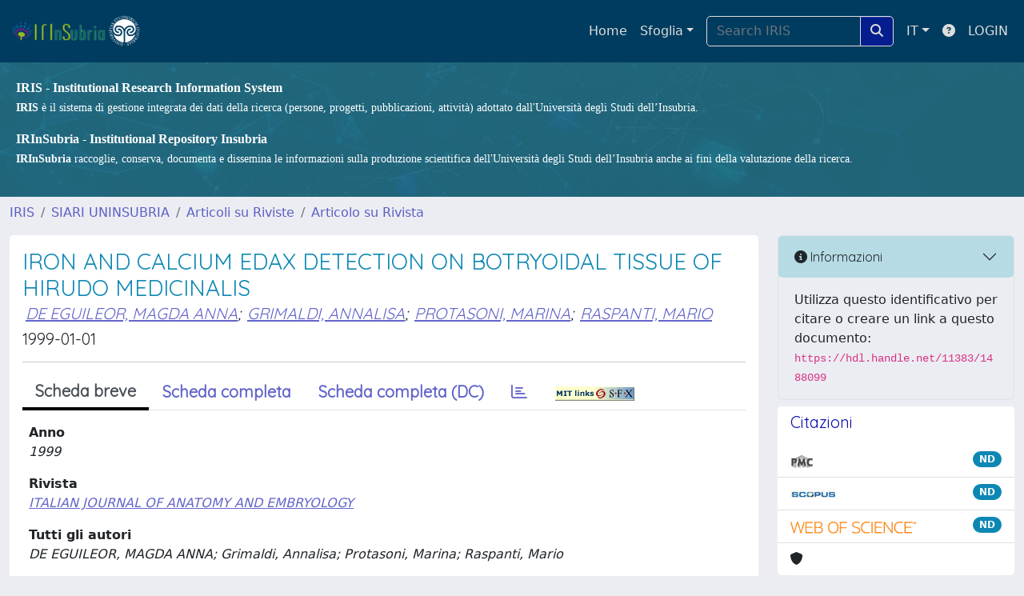

--- FILE ---
content_type: text/css
request_url: https://irinsubria.uninsubria.it/sr/local.css
body_size: 643
content:
.site-header {
    padding: 20px;
    background: linear-gradient(rgba(0, 106, 82,0.6), rgba(0, 106, 82,0.6)),url("/sr/cineca/images/interface/cover-bg-light.png");
    background-size: cover;
}

.bg-primary {
    --bs-bg-opacity: 1;
    background-color: #003c5f !important;
}

#customerLogoLink {
	display: none !important;">
}

.layout-top .navbar-brand:first-of-type {
    border-right: none !important;
}
.contributor-external { 
	background-color: #808080 !important;
        color: #ffffff !important;
}
.text-dark {
 --bs-text-opacity: 1;
 --bs-dark-rgb: 0, 0, 128;
 color:rgba(var(--bs-dark-rgb), var(--bs-text-opacity)) !important;
}